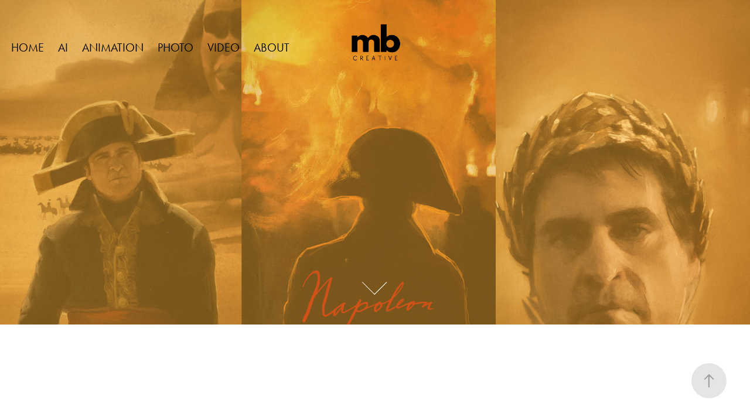

--- FILE ---
content_type: text/html; charset=utf-8
request_url: https://mulberrycreative.co/about
body_size: 3898
content:
<!DOCTYPE HTML>
<html lang="en-US">
<head>
  <meta charset="UTF-8" />
  <meta name="viewport" content="width=device-width, initial-scale=1" />
      <meta name="keywords"  content="branded content,animation 2d,animation 3d,music video production,commercial production,film production,video production,London film production,digital content creation,animation London,video production London" />
      <meta name="description"  content="Mulberry Creative is a powerhouse in animation, branded content, commercials and music video production. We specialize in taking projects from concept to delivery, leveraging our expertise in directing and producing content. Our approach involves collaborating with award-winning studios and freelancers worldwide.
Whether you're looking to amplify your brand's storytelling, enhance engagement, or create stunning visuals, Mulberry Creative has the creativity and experience to bring your vision to life." />
      <meta name="twitter:card"  content="summary_large_image" />
      <meta name="twitter:site"  content="@AdobePortfolio" />
      <meta  property="og:title" content="Mulberry Creative  - ABOUT" />
      <meta  property="og:description" content="Mulberry Creative is a powerhouse in animation, branded content, commercials and music video production. We specialize in taking projects from concept to delivery, leveraging our expertise in directing and producing content. Our approach involves collaborating with award-winning studios and freelancers worldwide.
Whether you're looking to amplify your brand's storytelling, enhance engagement, or create stunning visuals, Mulberry Creative has the creativity and experience to bring your vision to life." />
      <meta  property="og:image" content="https://cdn.myportfolio.com/b8cc2365-1b12-4ed0-a648-1d6f7947f3c6/3075754d-fccf-48cf-872c-71361ec6f1eb_rwc_0x0x1563x1563x1563.png?h=e3985bf70a478a810361f7aaff3d2877" />
        <link rel="icon" href="https://cdn.myportfolio.com/b8cc2365-1b12-4ed0-a648-1d6f7947f3c6/45a67f37-8a29-481a-92b5-f30544d970b8_carw_1x1x32.png?h=24a7009a9a056dd1d15c033d844a0c10" />
        <link rel="apple-touch-icon" href="https://cdn.myportfolio.com/b8cc2365-1b12-4ed0-a648-1d6f7947f3c6/dea05f43-bb57-4d26-8275-66a38f34fa97_carw_1x1x180.png?h=e1503a7b547b93dddf18045e2e95d55e" />
      <link rel="stylesheet" href="/dist/css/main.css" type="text/css" />
      <link rel="stylesheet" href="https://cdn.myportfolio.com/b8cc2365-1b12-4ed0-a648-1d6f7947f3c6/16bf485630c613af39f87ce15c583a5e1762605606.css?h=e8027821ca1e3e2eeb143ad4cf9f1bec" type="text/css" />
    <link rel="canonical" href="https://mulberrycreative.co/about" />
      <title>Mulberry Creative  - ABOUT</title>
    <script type="text/javascript" src="//use.typekit.net/ik/[base64].js?cb=35f77bfb8b50944859ea3d3804e7194e7a3173fb" async onload="
    try {
      window.Typekit.load();
    } catch (e) {
      console.warn('Typekit not loaded.');
    }
    "></script>
</head>
  <body class="transition-enabled">  <div class='page-background-video page-background-video-with-panel'>
  </div>
  <div class="js-responsive-nav">
    <div class="responsive-nav has-social">
      <div class="close-responsive-click-area js-close-responsive-nav">
        <div class="close-responsive-button"></div>
      </div>
          <nav class="nav-container" data-hover-hint="nav" data-hover-hint-placement="bottom-start">
                <div class="gallery-title"><a href="/stories" >HOME</a></div>
                <div class="gallery-title"><a href="/ai-1" >AI</a></div>
                <div class="gallery-title"><a href="/animation" >ANIMATION</a></div>
                <div class="gallery-title"><a href="/photo" >PHOTO</a></div>
                <div class="gallery-title"><a href="/video" >VIDEO</a></div>
      <div class="page-title">
        <a href="/about" class="active">ABOUT</a>
      </div>
          </nav>
        <div class="social pf-nav-social" data-context="theme.nav" data-hover-hint="navSocialIcons" data-hover-hint-placement="bottom-start">
          <ul>
          </ul>
        </div>
    </div>
  </div>
    <header class="site-header js-site-header  js-fixed-nav" data-context="theme.nav" data-hover-hint="nav" data-hover-hint-placement="top-start">
        <nav class="nav-container" data-hover-hint="nav" data-hover-hint-placement="bottom-start">
                <div class="gallery-title"><a href="/stories" >HOME</a></div>
                <div class="gallery-title"><a href="/ai-1" >AI</a></div>
                <div class="gallery-title"><a href="/animation" >ANIMATION</a></div>
                <div class="gallery-title"><a href="/photo" >PHOTO</a></div>
                <div class="gallery-title"><a href="/video" >VIDEO</a></div>
      <div class="page-title">
        <a href="/about" class="active">ABOUT</a>
      </div>
        </nav>
        <div class="social pf-nav-social" data-context="theme.nav" data-hover-hint="navSocialIcons" data-hover-hint-placement="bottom-start">
          <ul>
          </ul>
        </div>
        <div class="hamburger-click-area js-hamburger">
          <div class="hamburger">
            <i></i>
            <i></i>
            <i></i>
          </div>
        </div>
    </header>
    <div class="header-placeholder"></div>
        <div class="masthead js-masthead-fixed" data-context="page.masthead" data-hover-hint="mastheadOptions" data-hover-hint-placement="top-start">
          <div class="masthead-contents">
            <div class="masthead-text js-masthead-text">
              <div data-context="page.masthead" data-hover-hint="mastheadTitle"><h1 decorator="inlineTextEditable" contenteditable="false" class="js-inline-text-editable preserve-whitespace main-text rich-text module-text" data-text-keypath="customizations.masthead.title.text" value=""></h1></div>
              <div data-context="page.masthead" data-hover-hint="mastheadText"><p decorator="inlineTextEditable" contenteditable="false" class="js-inline-text-editable preserve-whitespace main-text rich-text module-text" data-text-keypath="page.masthead.text.text" value=""></p></div>
              <div class="masthead-buttons">
                
              </div>
                <div class="masthead-arrow-container js-masthead-arrow" data-context="page.masthead" data-hover-hint="scrollDownArrow">
                  <div class="masthead-arrow"></div>
                </div>
            </div>
          </div>
        </div>
        <div class="masthead-placeholder"></div>
  <div class="site-wrap cfix js-site-wrap">
    <div class="site-container">
      <div class="site-content e2e-site-content">
        <main>
  <div class="page-container" data-context="page.page.container" data-hover-hint="pageContainer">
    <section class="page standard-modules">
        <header class="page-header content" data-context="pages" data-identity="id:p626fbaf3d0461a38192c1dad0f8f8c93db8d493c079a4c9ab6f69" data-hover-hint="pageHeader" data-hover-hint-id="p626fbaf3d0461a38192c1dad0f8f8c93db8d493c079a4c9ab6f69">
            <p class="description"></p>
        </header>
      <div class="page-content js-page-content" data-context="pages" data-identity="id:p626fbaf3d0461a38192c1dad0f8f8c93db8d493c079a4c9ab6f69">
        <div id="project-canvas" class="js-project-modules modules content">
          <div id="project-modules">
              
              
              
              
              
              <div class="project-module module text project-module-text align- js-project-module e2e-site-project-module-text" style="padding-top: 0px;
padding-bottom: 0px;
  max-width: 800px;
">
  <div class="rich-text js-text-editable module-text"><div style="line-height:28px; text-align:center;" class="caption"><div style="line-height:21px;" class="texteditor-inline-lineheight"><div style="line-height:24px;" class="texteditor-inline-lineheight"><span style="font-family:ftnk;font-weight:300;"><span class="texteditor-inline-color" style="color:#000000;"><span style="font-size:32px;" class="texteditor-inline-fontsize">We transform briefs into powerful visual stories. </span></span></span></div><div style="line-height:24px;" class="texteditor-inline-lineheight"><span style="font-family:ftnk;font-weight:300;"><span class="texteditor-inline-color" style="color:#000000;"><span style="font-size:32px;" class="texteditor-inline-fontsize">From early concept development and strategy to production and post-production, we manage every step of the process with precision and imagination.</span></span></span></div><div style="line-height:24px;" class="texteditor-inline-lineheight"><span style="font-family:ftnk;font-weight:300;"><span class="texteditor-inline-color" style="color:#000000;"><span style="font-size:32px;" class="texteditor-inline-fontsize">We create a wide range of content, including branded campaigns, commercials, music videos, custom animations, AI-generated and social content always tailored to fit the vision and goals of our clients.</span></span></span></div><div style="line-height:24px;" class="texteditor-inline-lineheight"><span style="font-family:ftnk;font-weight:300;"><span class="texteditor-inline-color" style="color:#000000;"><span style="font-size:32px;" class="texteditor-inline-fontsize">Our focus is on delivering bold, engaging work that resonates with audiences and makes a lasting impact.</span></span></span></div><div style="line-height:24px;" class="texteditor-inline-lineheight"><span style="font-family:ftnk;font-weight:300;"><span class="texteditor-inline-color" style="color:#000000;"><br></span></span></div></div><div style="line-height:24px;" class="texteditor-inline-lineheight"><span style="font-family:ftnk;font-weight:300;"><span class="texteditor-inline-color" style="color:#000000;"><br></span></span></div><div style="line-height:24px;" class="texteditor-inline-lineheight"><span style="font-family:ftnk;font-weight:300;"><span class="texteditor-inline-color" style="color:#000000;"><span style="font-size:32px;" class="texteditor-inline-fontsize"> </span></span></span></div></div><div style="line-height:24px;" class="texteditor-inline-lineheight"><span style="font-family:ftnk;font-weight:300;"><span class="texteditor-inline-color" style="color:#000000;"><span style="font-size:32px;" class="texteditor-inline-fontsize"><span style="line-height:28px; text-align:center;">Get in touch.</span></span></span></span></div></div>
</div>

              
              
              
              
              
              
              
              
              
              
              <div class="project-module module form project-module-form js-project-module-form js-js-project-module" data-id="m641ed1088bc32b4b676abe1a9dd213a5390bc47dba8efdeb07ef8">
  <form class="contact-form e2e-site-contact-form">
     
      <div class="form-input">
            <label for="field1">Name *</label>
            <input type="text" name="field1" data-validate="required,Generic" placeholder="Your Name..." required />
      </div>
     
      <div class="form-input">
            <label for="email">Email Address *</label>
            <input type="text" name="email" data-validate="required,Email,required" placeholder="Your Email Address..." required />
      </div>
     
      <div class="form-input">
            <label for="field3">Budget *</label>
            <input type="text" name="field3" data-validate="required,Generic" placeholder="Your Message..." required />
      </div>
     
      <div class="form-input">
            <label for="field2">Message *</label>
            <textarea name="field2" data-validate="required,Generic" placeholder="Your Message..." required></textarea>
      </div>
                            <div class="js-submit submit-button" data-id="m641ed1088bc32b4b676abe1a9dd213a5390bc47dba8efdeb07ef8"><span class="js-submit-text submit-text preserve-whitespace">Submit</span></div>
  </form>
  <div class="contact-form-sent">
    Thank you!
  </div>
</div>

              
              
              
          </div>
        </div>
      </div>
    </section>
        <section class="back-to-top" data-hover-hint="backToTop">
          <a href="#"><span class="arrow">&uarr;</span><span class="preserve-whitespace">Back to Top</span></a>
        </section>
        <a class="back-to-top-fixed js-back-to-top back-to-top-fixed-with-panel" data-hover-hint="backToTop" data-hover-hint-placement="top-start" href="#">
          <svg version="1.1" id="Layer_1" xmlns="http://www.w3.org/2000/svg" xmlns:xlink="http://www.w3.org/1999/xlink" x="0px" y="0px"
           viewBox="0 0 26 26" style="enable-background:new 0 0 26 26;" xml:space="preserve" class="icon icon-back-to-top">
          <g>
            <path d="M13.8,1.3L21.6,9c0.1,0.1,0.1,0.3,0.2,0.4c0.1,0.1,0.1,0.3,0.1,0.4s0,0.3-0.1,0.4c-0.1,0.1-0.1,0.3-0.3,0.4
              c-0.1,0.1-0.2,0.2-0.4,0.3c-0.2,0.1-0.3,0.1-0.4,0.1c-0.1,0-0.3,0-0.4-0.1c-0.2-0.1-0.3-0.2-0.4-0.3L14.2,5l0,19.1
              c0,0.2-0.1,0.3-0.1,0.5c0,0.1-0.1,0.3-0.3,0.4c-0.1,0.1-0.2,0.2-0.4,0.3c-0.1,0.1-0.3,0.1-0.5,0.1c-0.1,0-0.3,0-0.4-0.1
              c-0.1-0.1-0.3-0.1-0.4-0.3c-0.1-0.1-0.2-0.2-0.3-0.4c-0.1-0.1-0.1-0.3-0.1-0.5l0-19.1l-5.7,5.7C6,10.8,5.8,10.9,5.7,11
              c-0.1,0.1-0.3,0.1-0.4,0.1c-0.2,0-0.3,0-0.4-0.1c-0.1-0.1-0.3-0.2-0.4-0.3c-0.1-0.1-0.1-0.2-0.2-0.4C4.1,10.2,4,10.1,4.1,9.9
              c0-0.1,0-0.3,0.1-0.4c0-0.1,0.1-0.3,0.3-0.4l7.7-7.8c0.1,0,0.2-0.1,0.2-0.1c0,0,0.1-0.1,0.2-0.1c0.1,0,0.2,0,0.2-0.1
              c0.1,0,0.1,0,0.2,0c0,0,0.1,0,0.2,0c0.1,0,0.2,0,0.2,0.1c0.1,0,0.1,0.1,0.2,0.1C13.7,1.2,13.8,1.2,13.8,1.3z"/>
          </g>
          </svg>
        </a>
  </div>
              <footer class="site-footer" data-hover-hint="footer">
                <div class="footer-text">
                  Copyright © 2025 mulberrycreative.co All rights reserved.
                </div>
              </footer>
        </main>
      </div>
    </div>
  </div>
</body>
<script type="text/javascript">
  // fix for Safari's back/forward cache
  window.onpageshow = function(e) {
    if (e.persisted) { window.location.reload(); }
  };
</script>
  <script type="text/javascript">var __config__ = {"page_id":"p626fbaf3d0461a38192c1dad0f8f8c93db8d493c079a4c9ab6f69","theme":{"name":"marta"},"pageTransition":true,"linkTransition":true,"disableDownload":true,"localizedValidationMessages":{"required":"This field is required","Email":"This field must be a valid email address"},"lightbox":{"enabled":true,"color":{"opacity":0.94,"hex":"#fff"}},"cookie_banner":{"enabled":false},"googleAnalytics":{"trackingCode":"G-6BEXT9C9B2","anonymization":false}};</script>
  <script type="text/javascript" src="/site/translations?cb=35f77bfb8b50944859ea3d3804e7194e7a3173fb"></script>
  <script type="text/javascript" src="/dist/js/main.js?cb=35f77bfb8b50944859ea3d3804e7194e7a3173fb"></script>
</html>
